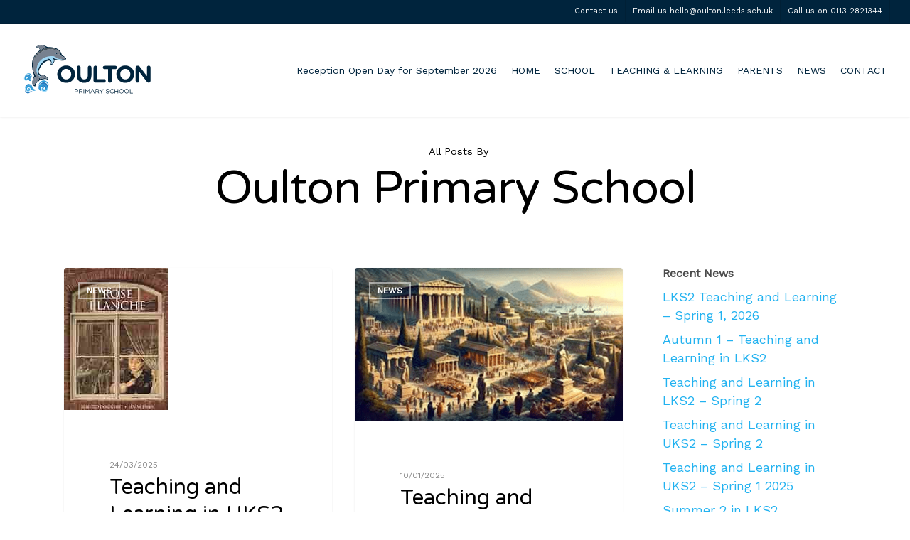

--- FILE ---
content_type: text/html; charset=UTF-8
request_url: https://www.oultonprimary.co.uk/author/oultonprimaryschool/
body_size: 13998
content:
<!DOCTYPE html>

<html dir="ltr" lang="en-US" class="no-js">
<head>
	
	<meta charset="UTF-8">
	
	<meta name="viewport" content="width=device-width, initial-scale=1, maximum-scale=1, user-scalable=0" /><link rel="shortcut icon" href="https://www.oultonprimary.co.uk/wp-content/uploads/2018/10/favicon.jpg" /><title>Oulton Primary School | Oulton Primary School</title><link rel="preload" as="style" href="https://fonts.googleapis.com/css?family=Open%20Sans%3A300%2C400%2C600%2C700%7CWork%20Sans%7CVarela%20Round%3A400&#038;subset=latin%2Clatin-ext&#038;display=swap" /><link rel="stylesheet" href="https://fonts.googleapis.com/css?family=Open%20Sans%3A300%2C400%2C600%2C700%7CWork%20Sans%7CVarela%20Round%3A400&#038;subset=latin%2Clatin-ext&#038;display=swap" media="print" onload="this.media='all'" /><noscript><link rel="stylesheet" href="https://fonts.googleapis.com/css?family=Open%20Sans%3A300%2C400%2C600%2C700%7CWork%20Sans%7CVarela%20Round%3A400&#038;subset=latin%2Clatin-ext&#038;display=swap" /></noscript>

		<!-- All in One SEO 4.9.3 - aioseo.com -->
	<meta name="robots" content="max-image-preview:large" />
	<link rel="canonical" href="https://www.oultonprimary.co.uk/author/oultonprimaryschool/" />
	<meta name="generator" content="All in One SEO (AIOSEO) 4.9.3" />
		<script type="application/ld+json" class="aioseo-schema">
			{"@context":"https:\/\/schema.org","@graph":[{"@type":"BreadcrumbList","@id":"https:\/\/www.oultonprimary.co.uk\/author\/oultonprimaryschool\/#breadcrumblist","itemListElement":[{"@type":"ListItem","@id":"https:\/\/www.oultonprimary.co.uk#listItem","position":1,"name":"Home","item":"https:\/\/www.oultonprimary.co.uk","nextItem":{"@type":"ListItem","@id":"https:\/\/www.oultonprimary.co.uk\/author\/oultonprimaryschool\/#listItem","name":"Oulton Primary School"}},{"@type":"ListItem","@id":"https:\/\/www.oultonprimary.co.uk\/author\/oultonprimaryschool\/#listItem","position":2,"name":"Oulton Primary School","previousItem":{"@type":"ListItem","@id":"https:\/\/www.oultonprimary.co.uk#listItem","name":"Home"}}]},{"@type":"Organization","@id":"https:\/\/www.oultonprimary.co.uk\/#organization","name":"Oulton Primary School","description":"Leeds","url":"https:\/\/www.oultonprimary.co.uk\/","telephone":"+441132821344","logo":{"@type":"ImageObject","url":"https:\/\/www.oultonprimary.co.uk\/wp-content\/uploads\/2018\/10\/Oulton-Website-Logo.svg","@id":"https:\/\/www.oultonprimary.co.uk\/author\/oultonprimaryschool\/#organizationLogo"},"image":{"@id":"https:\/\/www.oultonprimary.co.uk\/author\/oultonprimaryschool\/#organizationLogo"},"sameAs":["https:\/\/www.facebook.com\/OultonPS","https:\/\/twitter.com\/OultonSchool"]},{"@type":"Person","@id":"https:\/\/www.oultonprimary.co.uk\/author\/oultonprimaryschool\/#author","url":"https:\/\/www.oultonprimary.co.uk\/author\/oultonprimaryschool\/","name":"Oulton Primary School","image":{"@type":"ImageObject","@id":"https:\/\/www.oultonprimary.co.uk\/author\/oultonprimaryschool\/#authorImage","url":"https:\/\/secure.gravatar.com\/avatar\/ec9e331a6450438535627e1044a0511b63be522947e68c7eae00bb5bf4014665?s=96&d=mm&r=g","width":96,"height":96,"caption":"Oulton Primary School"},"mainEntityOfPage":{"@id":"https:\/\/www.oultonprimary.co.uk\/author\/oultonprimaryschool\/#profilepage"}},{"@type":"ProfilePage","@id":"https:\/\/www.oultonprimary.co.uk\/author\/oultonprimaryschool\/#profilepage","url":"https:\/\/www.oultonprimary.co.uk\/author\/oultonprimaryschool\/","name":"Oulton Primary School | Oulton Primary School","inLanguage":"en-US","isPartOf":{"@id":"https:\/\/www.oultonprimary.co.uk\/#website"},"breadcrumb":{"@id":"https:\/\/www.oultonprimary.co.uk\/author\/oultonprimaryschool\/#breadcrumblist"},"dateCreated":"2018-10-25T12:16:39+01:00","mainEntity":{"@id":"https:\/\/www.oultonprimary.co.uk\/author\/oultonprimaryschool\/#author"}},{"@type":"WebSite","@id":"https:\/\/www.oultonprimary.co.uk\/#website","url":"https:\/\/www.oultonprimary.co.uk\/","name":"Oulton Primary School","description":"Leeds","inLanguage":"en-US","publisher":{"@id":"https:\/\/www.oultonprimary.co.uk\/#organization"}}]}
		</script>
		<!-- All in One SEO -->

<link rel='dns-prefetch' href='//fonts.googleapis.com' />
<link href='https://fonts.gstatic.com' crossorigin rel='preconnect' />
<link rel="alternate" type="application/rss+xml" title="Oulton Primary School &raquo; Feed" href="https://www.oultonprimary.co.uk/feed/" />
<link rel="alternate" type="application/rss+xml" title="Oulton Primary School &raquo; Comments Feed" href="https://www.oultonprimary.co.uk/comments/feed/" />
<link rel="alternate" type="text/calendar" title="Oulton Primary School &raquo; iCal Feed" href="https://www.oultonprimary.co.uk/events/?ical=1" />
<link rel="alternate" type="application/rss+xml" title="Oulton Primary School &raquo; Posts by Oulton Primary School Feed" href="https://www.oultonprimary.co.uk/author/oultonprimaryschool/feed/" />
		<!-- This site uses the Google Analytics by MonsterInsights plugin v9.11.1 - Using Analytics tracking - https://www.monsterinsights.com/ -->
							<script src="//www.googletagmanager.com/gtag/js?id=G-T7H2HYFB28"  data-cfasync="false" data-wpfc-render="false" type="text/javascript" async></script>
			<script data-cfasync="false" data-wpfc-render="false" type="text/javascript">
				var mi_version = '9.11.1';
				var mi_track_user = true;
				var mi_no_track_reason = '';
								var MonsterInsightsDefaultLocations = {"page_location":"https:\/\/www.oultonprimary.co.uk\/author\/oultonprimaryschool\/"};
								if ( typeof MonsterInsightsPrivacyGuardFilter === 'function' ) {
					var MonsterInsightsLocations = (typeof MonsterInsightsExcludeQuery === 'object') ? MonsterInsightsPrivacyGuardFilter( MonsterInsightsExcludeQuery ) : MonsterInsightsPrivacyGuardFilter( MonsterInsightsDefaultLocations );
				} else {
					var MonsterInsightsLocations = (typeof MonsterInsightsExcludeQuery === 'object') ? MonsterInsightsExcludeQuery : MonsterInsightsDefaultLocations;
				}

								var disableStrs = [
										'ga-disable-G-T7H2HYFB28',
									];

				/* Function to detect opted out users */
				function __gtagTrackerIsOptedOut() {
					for (var index = 0; index < disableStrs.length; index++) {
						if (document.cookie.indexOf(disableStrs[index] + '=true') > -1) {
							return true;
						}
					}

					return false;
				}

				/* Disable tracking if the opt-out cookie exists. */
				if (__gtagTrackerIsOptedOut()) {
					for (var index = 0; index < disableStrs.length; index++) {
						window[disableStrs[index]] = true;
					}
				}

				/* Opt-out function */
				function __gtagTrackerOptout() {
					for (var index = 0; index < disableStrs.length; index++) {
						document.cookie = disableStrs[index] + '=true; expires=Thu, 31 Dec 2099 23:59:59 UTC; path=/';
						window[disableStrs[index]] = true;
					}
				}

				if ('undefined' === typeof gaOptout) {
					function gaOptout() {
						__gtagTrackerOptout();
					}
				}
								window.dataLayer = window.dataLayer || [];

				window.MonsterInsightsDualTracker = {
					helpers: {},
					trackers: {},
				};
				if (mi_track_user) {
					function __gtagDataLayer() {
						dataLayer.push(arguments);
					}

					function __gtagTracker(type, name, parameters) {
						if (!parameters) {
							parameters = {};
						}

						if (parameters.send_to) {
							__gtagDataLayer.apply(null, arguments);
							return;
						}

						if (type === 'event') {
														parameters.send_to = monsterinsights_frontend.v4_id;
							var hookName = name;
							if (typeof parameters['event_category'] !== 'undefined') {
								hookName = parameters['event_category'] + ':' + name;
							}

							if (typeof MonsterInsightsDualTracker.trackers[hookName] !== 'undefined') {
								MonsterInsightsDualTracker.trackers[hookName](parameters);
							} else {
								__gtagDataLayer('event', name, parameters);
							}
							
						} else {
							__gtagDataLayer.apply(null, arguments);
						}
					}

					__gtagTracker('js', new Date());
					__gtagTracker('set', {
						'developer_id.dZGIzZG': true,
											});
					if ( MonsterInsightsLocations.page_location ) {
						__gtagTracker('set', MonsterInsightsLocations);
					}
										__gtagTracker('config', 'G-T7H2HYFB28', {"forceSSL":"true","link_attribution":"true"} );
										window.gtag = __gtagTracker;										(function () {
						/* https://developers.google.com/analytics/devguides/collection/analyticsjs/ */
						/* ga and __gaTracker compatibility shim. */
						var noopfn = function () {
							return null;
						};
						var newtracker = function () {
							return new Tracker();
						};
						var Tracker = function () {
							return null;
						};
						var p = Tracker.prototype;
						p.get = noopfn;
						p.set = noopfn;
						p.send = function () {
							var args = Array.prototype.slice.call(arguments);
							args.unshift('send');
							__gaTracker.apply(null, args);
						};
						var __gaTracker = function () {
							var len = arguments.length;
							if (len === 0) {
								return;
							}
							var f = arguments[len - 1];
							if (typeof f !== 'object' || f === null || typeof f.hitCallback !== 'function') {
								if ('send' === arguments[0]) {
									var hitConverted, hitObject = false, action;
									if ('event' === arguments[1]) {
										if ('undefined' !== typeof arguments[3]) {
											hitObject = {
												'eventAction': arguments[3],
												'eventCategory': arguments[2],
												'eventLabel': arguments[4],
												'value': arguments[5] ? arguments[5] : 1,
											}
										}
									}
									if ('pageview' === arguments[1]) {
										if ('undefined' !== typeof arguments[2]) {
											hitObject = {
												'eventAction': 'page_view',
												'page_path': arguments[2],
											}
										}
									}
									if (typeof arguments[2] === 'object') {
										hitObject = arguments[2];
									}
									if (typeof arguments[5] === 'object') {
										Object.assign(hitObject, arguments[5]);
									}
									if ('undefined' !== typeof arguments[1].hitType) {
										hitObject = arguments[1];
										if ('pageview' === hitObject.hitType) {
											hitObject.eventAction = 'page_view';
										}
									}
									if (hitObject) {
										action = 'timing' === arguments[1].hitType ? 'timing_complete' : hitObject.eventAction;
										hitConverted = mapArgs(hitObject);
										__gtagTracker('event', action, hitConverted);
									}
								}
								return;
							}

							function mapArgs(args) {
								var arg, hit = {};
								var gaMap = {
									'eventCategory': 'event_category',
									'eventAction': 'event_action',
									'eventLabel': 'event_label',
									'eventValue': 'event_value',
									'nonInteraction': 'non_interaction',
									'timingCategory': 'event_category',
									'timingVar': 'name',
									'timingValue': 'value',
									'timingLabel': 'event_label',
									'page': 'page_path',
									'location': 'page_location',
									'title': 'page_title',
									'referrer' : 'page_referrer',
								};
								for (arg in args) {
																		if (!(!args.hasOwnProperty(arg) || !gaMap.hasOwnProperty(arg))) {
										hit[gaMap[arg]] = args[arg];
									} else {
										hit[arg] = args[arg];
									}
								}
								return hit;
							}

							try {
								f.hitCallback();
							} catch (ex) {
							}
						};
						__gaTracker.create = newtracker;
						__gaTracker.getByName = newtracker;
						__gaTracker.getAll = function () {
							return [];
						};
						__gaTracker.remove = noopfn;
						__gaTracker.loaded = true;
						window['__gaTracker'] = __gaTracker;
					})();
									} else {
										console.log("");
					(function () {
						function __gtagTracker() {
							return null;
						}

						window['__gtagTracker'] = __gtagTracker;
						window['gtag'] = __gtagTracker;
					})();
									}
			</script>
							<!-- / Google Analytics by MonsterInsights -->
		<style id='wp-img-auto-sizes-contain-inline-css' type='text/css'>
img:is([sizes=auto i],[sizes^="auto," i]){contain-intrinsic-size:3000px 1500px}
/*# sourceURL=wp-img-auto-sizes-contain-inline-css */
</style>
<style id='wp-emoji-styles-inline-css' type='text/css'>

	img.wp-smiley, img.emoji {
		display: inline !important;
		border: none !important;
		box-shadow: none !important;
		height: 1em !important;
		width: 1em !important;
		margin: 0 0.07em !important;
		vertical-align: -0.1em !important;
		background: none !important;
		padding: 0 !important;
	}
/*# sourceURL=wp-emoji-styles-inline-css */
</style>
<link rel='stylesheet' id='wp-block-library-css' href='https://www.oultonprimary.co.uk/wp-includes/css/dist/block-library/style.min.css?ver=6.9' type='text/css' media='all' />
<style id='global-styles-inline-css' type='text/css'>
:root{--wp--preset--aspect-ratio--square: 1;--wp--preset--aspect-ratio--4-3: 4/3;--wp--preset--aspect-ratio--3-4: 3/4;--wp--preset--aspect-ratio--3-2: 3/2;--wp--preset--aspect-ratio--2-3: 2/3;--wp--preset--aspect-ratio--16-9: 16/9;--wp--preset--aspect-ratio--9-16: 9/16;--wp--preset--color--black: #000000;--wp--preset--color--cyan-bluish-gray: #abb8c3;--wp--preset--color--white: #ffffff;--wp--preset--color--pale-pink: #f78da7;--wp--preset--color--vivid-red: #cf2e2e;--wp--preset--color--luminous-vivid-orange: #ff6900;--wp--preset--color--luminous-vivid-amber: #fcb900;--wp--preset--color--light-green-cyan: #7bdcb5;--wp--preset--color--vivid-green-cyan: #00d084;--wp--preset--color--pale-cyan-blue: #8ed1fc;--wp--preset--color--vivid-cyan-blue: #0693e3;--wp--preset--color--vivid-purple: #9b51e0;--wp--preset--gradient--vivid-cyan-blue-to-vivid-purple: linear-gradient(135deg,rgb(6,147,227) 0%,rgb(155,81,224) 100%);--wp--preset--gradient--light-green-cyan-to-vivid-green-cyan: linear-gradient(135deg,rgb(122,220,180) 0%,rgb(0,208,130) 100%);--wp--preset--gradient--luminous-vivid-amber-to-luminous-vivid-orange: linear-gradient(135deg,rgb(252,185,0) 0%,rgb(255,105,0) 100%);--wp--preset--gradient--luminous-vivid-orange-to-vivid-red: linear-gradient(135deg,rgb(255,105,0) 0%,rgb(207,46,46) 100%);--wp--preset--gradient--very-light-gray-to-cyan-bluish-gray: linear-gradient(135deg,rgb(238,238,238) 0%,rgb(169,184,195) 100%);--wp--preset--gradient--cool-to-warm-spectrum: linear-gradient(135deg,rgb(74,234,220) 0%,rgb(151,120,209) 20%,rgb(207,42,186) 40%,rgb(238,44,130) 60%,rgb(251,105,98) 80%,rgb(254,248,76) 100%);--wp--preset--gradient--blush-light-purple: linear-gradient(135deg,rgb(255,206,236) 0%,rgb(152,150,240) 100%);--wp--preset--gradient--blush-bordeaux: linear-gradient(135deg,rgb(254,205,165) 0%,rgb(254,45,45) 50%,rgb(107,0,62) 100%);--wp--preset--gradient--luminous-dusk: linear-gradient(135deg,rgb(255,203,112) 0%,rgb(199,81,192) 50%,rgb(65,88,208) 100%);--wp--preset--gradient--pale-ocean: linear-gradient(135deg,rgb(255,245,203) 0%,rgb(182,227,212) 50%,rgb(51,167,181) 100%);--wp--preset--gradient--electric-grass: linear-gradient(135deg,rgb(202,248,128) 0%,rgb(113,206,126) 100%);--wp--preset--gradient--midnight: linear-gradient(135deg,rgb(2,3,129) 0%,rgb(40,116,252) 100%);--wp--preset--font-size--small: 13px;--wp--preset--font-size--medium: 20px;--wp--preset--font-size--large: 36px;--wp--preset--font-size--x-large: 42px;--wp--preset--spacing--20: 0.44rem;--wp--preset--spacing--30: 0.67rem;--wp--preset--spacing--40: 1rem;--wp--preset--spacing--50: 1.5rem;--wp--preset--spacing--60: 2.25rem;--wp--preset--spacing--70: 3.38rem;--wp--preset--spacing--80: 5.06rem;--wp--preset--shadow--natural: 6px 6px 9px rgba(0, 0, 0, 0.2);--wp--preset--shadow--deep: 12px 12px 50px rgba(0, 0, 0, 0.4);--wp--preset--shadow--sharp: 6px 6px 0px rgba(0, 0, 0, 0.2);--wp--preset--shadow--outlined: 6px 6px 0px -3px rgb(255, 255, 255), 6px 6px rgb(0, 0, 0);--wp--preset--shadow--crisp: 6px 6px 0px rgb(0, 0, 0);}:where(.is-layout-flex){gap: 0.5em;}:where(.is-layout-grid){gap: 0.5em;}body .is-layout-flex{display: flex;}.is-layout-flex{flex-wrap: wrap;align-items: center;}.is-layout-flex > :is(*, div){margin: 0;}body .is-layout-grid{display: grid;}.is-layout-grid > :is(*, div){margin: 0;}:where(.wp-block-columns.is-layout-flex){gap: 2em;}:where(.wp-block-columns.is-layout-grid){gap: 2em;}:where(.wp-block-post-template.is-layout-flex){gap: 1.25em;}:where(.wp-block-post-template.is-layout-grid){gap: 1.25em;}.has-black-color{color: var(--wp--preset--color--black) !important;}.has-cyan-bluish-gray-color{color: var(--wp--preset--color--cyan-bluish-gray) !important;}.has-white-color{color: var(--wp--preset--color--white) !important;}.has-pale-pink-color{color: var(--wp--preset--color--pale-pink) !important;}.has-vivid-red-color{color: var(--wp--preset--color--vivid-red) !important;}.has-luminous-vivid-orange-color{color: var(--wp--preset--color--luminous-vivid-orange) !important;}.has-luminous-vivid-amber-color{color: var(--wp--preset--color--luminous-vivid-amber) !important;}.has-light-green-cyan-color{color: var(--wp--preset--color--light-green-cyan) !important;}.has-vivid-green-cyan-color{color: var(--wp--preset--color--vivid-green-cyan) !important;}.has-pale-cyan-blue-color{color: var(--wp--preset--color--pale-cyan-blue) !important;}.has-vivid-cyan-blue-color{color: var(--wp--preset--color--vivid-cyan-blue) !important;}.has-vivid-purple-color{color: var(--wp--preset--color--vivid-purple) !important;}.has-black-background-color{background-color: var(--wp--preset--color--black) !important;}.has-cyan-bluish-gray-background-color{background-color: var(--wp--preset--color--cyan-bluish-gray) !important;}.has-white-background-color{background-color: var(--wp--preset--color--white) !important;}.has-pale-pink-background-color{background-color: var(--wp--preset--color--pale-pink) !important;}.has-vivid-red-background-color{background-color: var(--wp--preset--color--vivid-red) !important;}.has-luminous-vivid-orange-background-color{background-color: var(--wp--preset--color--luminous-vivid-orange) !important;}.has-luminous-vivid-amber-background-color{background-color: var(--wp--preset--color--luminous-vivid-amber) !important;}.has-light-green-cyan-background-color{background-color: var(--wp--preset--color--light-green-cyan) !important;}.has-vivid-green-cyan-background-color{background-color: var(--wp--preset--color--vivid-green-cyan) !important;}.has-pale-cyan-blue-background-color{background-color: var(--wp--preset--color--pale-cyan-blue) !important;}.has-vivid-cyan-blue-background-color{background-color: var(--wp--preset--color--vivid-cyan-blue) !important;}.has-vivid-purple-background-color{background-color: var(--wp--preset--color--vivid-purple) !important;}.has-black-border-color{border-color: var(--wp--preset--color--black) !important;}.has-cyan-bluish-gray-border-color{border-color: var(--wp--preset--color--cyan-bluish-gray) !important;}.has-white-border-color{border-color: var(--wp--preset--color--white) !important;}.has-pale-pink-border-color{border-color: var(--wp--preset--color--pale-pink) !important;}.has-vivid-red-border-color{border-color: var(--wp--preset--color--vivid-red) !important;}.has-luminous-vivid-orange-border-color{border-color: var(--wp--preset--color--luminous-vivid-orange) !important;}.has-luminous-vivid-amber-border-color{border-color: var(--wp--preset--color--luminous-vivid-amber) !important;}.has-light-green-cyan-border-color{border-color: var(--wp--preset--color--light-green-cyan) !important;}.has-vivid-green-cyan-border-color{border-color: var(--wp--preset--color--vivid-green-cyan) !important;}.has-pale-cyan-blue-border-color{border-color: var(--wp--preset--color--pale-cyan-blue) !important;}.has-vivid-cyan-blue-border-color{border-color: var(--wp--preset--color--vivid-cyan-blue) !important;}.has-vivid-purple-border-color{border-color: var(--wp--preset--color--vivid-purple) !important;}.has-vivid-cyan-blue-to-vivid-purple-gradient-background{background: var(--wp--preset--gradient--vivid-cyan-blue-to-vivid-purple) !important;}.has-light-green-cyan-to-vivid-green-cyan-gradient-background{background: var(--wp--preset--gradient--light-green-cyan-to-vivid-green-cyan) !important;}.has-luminous-vivid-amber-to-luminous-vivid-orange-gradient-background{background: var(--wp--preset--gradient--luminous-vivid-amber-to-luminous-vivid-orange) !important;}.has-luminous-vivid-orange-to-vivid-red-gradient-background{background: var(--wp--preset--gradient--luminous-vivid-orange-to-vivid-red) !important;}.has-very-light-gray-to-cyan-bluish-gray-gradient-background{background: var(--wp--preset--gradient--very-light-gray-to-cyan-bluish-gray) !important;}.has-cool-to-warm-spectrum-gradient-background{background: var(--wp--preset--gradient--cool-to-warm-spectrum) !important;}.has-blush-light-purple-gradient-background{background: var(--wp--preset--gradient--blush-light-purple) !important;}.has-blush-bordeaux-gradient-background{background: var(--wp--preset--gradient--blush-bordeaux) !important;}.has-luminous-dusk-gradient-background{background: var(--wp--preset--gradient--luminous-dusk) !important;}.has-pale-ocean-gradient-background{background: var(--wp--preset--gradient--pale-ocean) !important;}.has-electric-grass-gradient-background{background: var(--wp--preset--gradient--electric-grass) !important;}.has-midnight-gradient-background{background: var(--wp--preset--gradient--midnight) !important;}.has-small-font-size{font-size: var(--wp--preset--font-size--small) !important;}.has-medium-font-size{font-size: var(--wp--preset--font-size--medium) !important;}.has-large-font-size{font-size: var(--wp--preset--font-size--large) !important;}.has-x-large-font-size{font-size: var(--wp--preset--font-size--x-large) !important;}
/*# sourceURL=global-styles-inline-css */
</style>

<style id='classic-theme-styles-inline-css' type='text/css'>
/*! This file is auto-generated */
.wp-block-button__link{color:#fff;background-color:#32373c;border-radius:9999px;box-shadow:none;text-decoration:none;padding:calc(.667em + 2px) calc(1.333em + 2px);font-size:1.125em}.wp-block-file__button{background:#32373c;color:#fff;text-decoration:none}
/*# sourceURL=/wp-includes/css/classic-themes.min.css */
</style>
<link rel='stylesheet' id='ctf_styles-css' href='https://www.oultonprimary.co.uk/wp-content/plugins/custom-twitter-feeds/css/ctf-styles.min.css?ver=2.3.1' type='text/css' media='all' />
<link rel='stylesheet' id='salient-social-css' href='https://www.oultonprimary.co.uk/wp-content/plugins/salient-social/css/style.css?ver=1.1' type='text/css' media='all' />
<style id='salient-social-inline-css' type='text/css'>

  .sharing-default-minimal .nectar-love.loved,
  body .nectar-social[data-color-override="override"].fixed > a:before, 
  body .nectar-social[data-color-override="override"].fixed .nectar-social-inner a,
  .sharing-default-minimal .nectar-social[data-color-override="override"] .nectar-social-inner a:hover {
    background-color: #22b2f0;
  }
  .nectar-social.hover .nectar-love.loved,
  .nectar-social.hover > .nectar-love-button a:hover,
  .nectar-social[data-color-override="override"].hover > div a:hover,
  #single-below-header .nectar-social[data-color-override="override"].hover > div a:hover,
  .nectar-social[data-color-override="override"].hover .share-btn:hover,
  .sharing-default-minimal .nectar-social[data-color-override="override"] .nectar-social-inner a {
    border-color: #22b2f0;
  }
  #single-below-header .nectar-social.hover .nectar-love.loved i,
  #single-below-header .nectar-social.hover[data-color-override="override"] a:hover,
  #single-below-header .nectar-social.hover[data-color-override="override"] a:hover i,
  #single-below-header .nectar-social.hover .nectar-love-button a:hover i,
  .nectar-love:hover i,
  .hover .nectar-love:hover .total_loves,
  .nectar-love.loved i,
  .nectar-social.hover .nectar-love.loved .total_loves,
  .nectar-social.hover .share-btn:hover, 
  .nectar-social[data-color-override="override"].hover .nectar-social-inner a:hover,
  .nectar-social[data-color-override="override"].hover > div:hover span,
  .sharing-default-minimal .nectar-social[data-color-override="override"] .nectar-social-inner a:not(:hover) i,
  .sharing-default-minimal .nectar-social[data-color-override="override"] .nectar-social-inner a:not(:hover) {
    color: #22b2f0;
  }
/*# sourceURL=salient-social-inline-css */
</style>
<link rel='stylesheet' id='wordpress-file-upload-style-css' href='https://www.oultonprimary.co.uk/wp-content/plugins/wordpress-file-upload-pro/css/wordpress_file_upload_style.css?ver=6.9' type='text/css' media='all' />
<link rel='stylesheet' id='wordpress-file-upload-style-safe-css' href='https://www.oultonprimary.co.uk/wp-content/plugins/wordpress-file-upload-pro/css/wordpress_file_upload_style_safe.css?ver=6.9' type='text/css' media='all' />
<link rel='stylesheet' id='wordpress-file-upload-adminbar-style-css' href='https://www.oultonprimary.co.uk/wp-content/plugins/wordpress-file-upload-pro/css/wordpress_file_upload_adminbarstyle.css?ver=6.9' type='text/css' media='all' />
<link rel='stylesheet' id='jquery-ui-css-css' href='https://www.oultonprimary.co.uk/wp-content/plugins/wordpress-file-upload-pro/vendor/jquery/jquery-ui.min.css?ver=6.9' type='text/css' media='all' />
<link rel='stylesheet' id='jquery-ui-timepicker-addon-css-css' href='https://www.oultonprimary.co.uk/wp-content/plugins/wordpress-file-upload-pro/vendor/jquery/jquery-ui-timepicker-addon.min.css?ver=6.9' type='text/css' media='all' />
<link rel='stylesheet' id='font-awesome-css' href='https://www.oultonprimary.co.uk/wp-content/themes/salient/css/font-awesome.min.css?ver=4.6.4' type='text/css' media='all' />
<link rel='stylesheet' id='parent-style-css' href='https://www.oultonprimary.co.uk/wp-content/themes/salient/style.css?ver=6.9' type='text/css' media='all' />
<link rel='stylesheet' id='salient-grid-system-css' href='https://www.oultonprimary.co.uk/wp-content/themes/salient/css/grid-system.css?ver=12.1.0' type='text/css' media='all' />
<link rel='stylesheet' id='main-styles-css' href='https://www.oultonprimary.co.uk/wp-content/themes/salient/css/style.css?ver=12.1.0' type='text/css' media='all' />
<style id='main-styles-inline-css' type='text/css'>
html:not(.page-trans-loaded) { background-color: #ffffff; }
/*# sourceURL=main-styles-inline-css */
</style>
<link rel='stylesheet' id='nectar-header-secondary-nav-css' href='https://www.oultonprimary.co.uk/wp-content/themes/salient/css/header/header-secondary-nav.css?ver=12.1.0' type='text/css' media='all' />
<link rel='stylesheet' id='fancyBox-css' href='https://www.oultonprimary.co.uk/wp-content/themes/salient/css/plugins/jquery.fancybox.css?ver=3.3.1' type='text/css' media='all' />

<link rel='stylesheet' id='responsive-css' href='https://www.oultonprimary.co.uk/wp-content/themes/salient/css/responsive.css?ver=12.1.0' type='text/css' media='all' />
<link rel='stylesheet' id='salient-child-style-css' href='https://www.oultonprimary.co.uk/wp-content/themes/salient-child/style.css?ver=12.1.0' type='text/css' media='all' />
<link rel='stylesheet' id='skin-ascend-css' href='https://www.oultonprimary.co.uk/wp-content/themes/salient/css/ascend.css?ver=12.1.0' type='text/css' media='all' />
<link rel='stylesheet' id='dynamic-css-css' href='https://www.oultonprimary.co.uk/wp-content/themes/salient/css/salient-dynamic-styles.css?ver=7407' type='text/css' media='all' />
<style id='dynamic-css-inline-css' type='text/css'>
#header-space{background-color:#ffffff}@media only screen and (min-width:1000px){body #ajax-content-wrap.no-scroll{min-height:calc(100vh - 164px);height:calc(100vh - 164px)!important;}}@media only screen and (min-width:1000px){#page-header-wrap.fullscreen-header,#page-header-wrap.fullscreen-header #page-header-bg,html:not(.nectar-box-roll-loaded) .nectar-box-roll > #page-header-bg.fullscreen-header,.nectar_fullscreen_zoom_recent_projects,#nectar_fullscreen_rows:not(.afterLoaded) > div{height:calc(100vh - 163px);}.wpb_row.vc_row-o-full-height.top-level,.wpb_row.vc_row-o-full-height.top-level > .col.span_12{min-height:calc(100vh - 163px);}html:not(.nectar-box-roll-loaded) .nectar-box-roll > #page-header-bg.fullscreen-header{top:164px;}.nectar-slider-wrap[data-fullscreen="true"]:not(.loaded),.nectar-slider-wrap[data-fullscreen="true"]:not(.loaded) .swiper-container{height:calc(100vh - 162px)!important;}.admin-bar .nectar-slider-wrap[data-fullscreen="true"]:not(.loaded),.admin-bar .nectar-slider-wrap[data-fullscreen="true"]:not(.loaded) .swiper-container{height:calc(100vh - 162px - 32px)!important;}}#nectar_fullscreen_rows{background-color:;}
.swiper-wrapper .slider-down-arrow i.icon-default-style[class^="icon-"] {
	height: 60px!important;
	width: 60px;
	font-size: 50px!important;
	color: #fff!important;
	line-height: 60px!important;
	animation: 3.4s ease-in-out infinite fadebottom;
	-webkit-animation: 3.4s ease-in-out infinite fadebottom;
}

body .meta-comment-count {
    display: none !important;
}

.nectar_single_testimonial[data-style="small_modern"] p span {
  font-size: 0px; line-height: 0px; margin-bottom: 0px;
}
/*# sourceURL=dynamic-css-inline-css */
</style>

<script type="text/javascript" src="https://www.oultonprimary.co.uk/wp-content/plugins/google-analytics-for-wordpress/assets/js/frontend-gtag.min.js?ver=9.11.1" id="monsterinsights-frontend-script-js" async="async" data-wp-strategy="async"></script>
<script data-cfasync="false" data-wpfc-render="false" type="text/javascript" id='monsterinsights-frontend-script-js-extra'>/* <![CDATA[ */
var monsterinsights_frontend = {"js_events_tracking":"true","download_extensions":"doc,pdf,ppt,zip,xls,docx,pptx,xlsx","inbound_paths":"[{\"path\":\"\\\/go\\\/\",\"label\":\"affiliate\"},{\"path\":\"\\\/recommend\\\/\",\"label\":\"affiliate\"}]","home_url":"https:\/\/www.oultonprimary.co.uk","hash_tracking":"false","v4_id":"G-T7H2HYFB28"};/* ]]> */
</script>
<script type="text/javascript" id="wordpress_file_upload_script-js-extra">
/* <![CDATA[ */
var WFUPluginParams = {"WFU_PROACTIVE":"1"};
//# sourceURL=wordpress_file_upload_script-js-extra
/* ]]> */
</script>
<script type="text/javascript" src="https://www.oultonprimary.co.uk/wp-content/plugins/wordpress-file-upload-pro/js/wordpress_file_upload_functions.js?ver=6.9" id="wordpress_file_upload_script-js"></script>
<script type="text/javascript" src="https://www.oultonprimary.co.uk/wp-includes/js/jquery/jquery.min.js?ver=3.7.1" id="jquery-core-js"></script>
<script type="text/javascript" src="https://www.oultonprimary.co.uk/wp-includes/js/jquery/jquery-migrate.min.js?ver=3.4.1" id="jquery-migrate-js"></script>
<script type="text/javascript" src="https://www.oultonprimary.co.uk/wp-includes/js/jquery/ui/core.min.js?ver=1.13.3" id="jquery-ui-core-js"></script>
<script type="text/javascript" src="https://www.oultonprimary.co.uk/wp-includes/js/jquery/ui/datepicker.min.js?ver=1.13.3" id="jquery-ui-datepicker-js"></script>
<script type="text/javascript" id="jquery-ui-datepicker-js-after">
/* <![CDATA[ */
jQuery(function(jQuery){jQuery.datepicker.setDefaults({"closeText":"Close","currentText":"Today","monthNames":["January","February","March","April","May","June","July","August","September","October","November","December"],"monthNamesShort":["Jan","Feb","Mar","Apr","May","Jun","Jul","Aug","Sep","Oct","Nov","Dec"],"nextText":"Next","prevText":"Previous","dayNames":["Sunday","Monday","Tuesday","Wednesday","Thursday","Friday","Saturday"],"dayNamesShort":["Sun","Mon","Tue","Wed","Thu","Fri","Sat"],"dayNamesMin":["S","M","T","W","T","F","S"],"dateFormat":"dd/mm/yy","firstDay":1,"isRTL":false});});
//# sourceURL=jquery-ui-datepicker-js-after
/* ]]> */
</script>
<script type="text/javascript" src="https://www.oultonprimary.co.uk/wp-content/plugins/wordpress-file-upload-pro/vendor/jquery/jquery-ui-timepicker-addon.min.js?ver=6.9" id="jquery-ui-timepicker-addon-js-js"></script>
<link rel="https://api.w.org/" href="https://www.oultonprimary.co.uk/wp-json/" /><link rel="alternate" title="JSON" type="application/json" href="https://www.oultonprimary.co.uk/wp-json/wp/v2/users/6" /><link rel="EditURI" type="application/rsd+xml" title="RSD" href="https://www.oultonprimary.co.uk/xmlrpc.php?rsd" />
<meta name="generator" content="WordPress 6.9" />
<meta name="tec-api-version" content="v1"><meta name="tec-api-origin" content="https://www.oultonprimary.co.uk"><link rel="alternate" href="https://www.oultonprimary.co.uk/wp-json/tribe/events/v1/" /><script type="text/javascript"> var root = document.getElementsByTagName( "html" )[0]; root.setAttribute( "class", "js" ); </script><meta name="generator" content="Powered by WPBakery Page Builder - drag and drop page builder for WordPress."/>
<noscript><style> .wpb_animate_when_almost_visible { opacity: 1; }</style></noscript>	
</head>


<body data-rsssl=1 class="author author-oultonprimaryschool author-6 wp-theme-salient wp-child-theme-salient-child tribe-no-js page-template-salient-child-theme ascend wpb-js-composer js-comp-ver-6.2.0 vc_responsive" data-footer-reveal="false" data-footer-reveal-shadow="none" data-header-format="default" data-body-border="off" data-boxed-style="" data-header-breakpoint="1110" data-dropdown-style="minimal" data-cae="easeOutCubic" data-cad="750" data-megamenu-width="contained" data-aie="none" data-ls="fancybox" data-apte="standard" data-hhun="0" data-fancy-form-rcs="default" data-form-style="minimal" data-form-submit="regular" data-is="minimal" data-button-style="default" data-user-account-button="false" data-flex-cols="true" data-col-gap="default" data-header-inherit-rc="false" data-header-search="false" data-animated-anchors="true" data-ajax-transitions="true" data-full-width-header="true" data-slide-out-widget-area="true" data-slide-out-widget-area-style="slide-out-from-right" data-user-set-ocm="off" data-loading-animation="none" data-bg-header="false" data-responsive="1" data-ext-responsive="true" data-header-resize="1" data-header-color="custom" data-cart="false" data-remove-m-parallax="" data-remove-m-video-bgs="" data-m-animate="0" data-force-header-trans-color="light" data-smooth-scrolling="0" data-permanent-transparent="false" >
	
	<script type="text/javascript"> if(navigator.userAgent.match(/(Android|iPod|iPhone|iPad|BlackBerry|IEMobile|Opera Mini)/)) { document.body.className += " using-mobile-browser "; } </script><div id="ajax-loading-screen" data-disable-mobile="1" data-disable-fade-on-click="0" data-effect="standard" data-method="standard"><div class="loading-icon none"><div class="material-icon">
									 <div class="spinner">
										 <div class="right-side"><div class="bar"></div></div>
										 <div class="left-side"><div class="bar"></div></div>
									 </div>
									 <div class="spinner color-2">
										 <div class="right-side"><div class="bar"></div></div>
										 <div class="left-side"><div class="bar"></div></div>
									 </div>
								 </div></div></div>	
	<div id="header-space"  data-header-mobile-fixed='1'></div> 
	
		
	<div id="header-outer" data-has-menu="true" data-has-buttons="no" data-header-button_style="default" data-using-pr-menu="false" data-mobile-fixed="1" data-ptnm="false" data-lhe="animated_underline" data-user-set-bg="#ffffff" data-format="default" data-permanent-transparent="false" data-megamenu-rt="0" data-remove-fixed="0" data-header-resize="1" data-cart="false" data-transparency-option="" data-box-shadow="small" data-shrink-num="6" data-using-secondary="1" data-using-logo="1" data-logo-height="80" data-m-logo-height="65" data-padding="25" data-full-width="true" data-condense="false" >
		
			
	<div id="header-secondary-outer" class="default" data-mobile="default" data-remove-fixed="0" data-lhe="animated_underline" data-secondary-text="false" data-full-width="true" data-mobile-fixed="1" data-permanent-transparent="false" >
		<div class="container">
			<nav>
									<ul class="sf-menu">
						<li id="menu-item-17" class="menu-item menu-item-type-custom menu-item-object-custom menu-item-17"><a href="/contact">Contact us</a></li>
<li id="menu-item-18" class="menu-item menu-item-type-custom menu-item-object-custom menu-item-18"><a href="mailto:hello@oulton.leeds.sch.uk">Email us hello@oulton.leeds.sch.uk</a></li>
<li id="menu-item-19" class="menu-item menu-item-type-custom menu-item-object-custom menu-item-19"><a href="#">Call us on 0113 2821344</a></li>
					</ul>
									
			</nav>
		</div>
	</div>
	

<header id="top">
	<div class="container">
		<div class="row">
			<div class="col span_3">
				<a id="logo" href="https://www.oultonprimary.co.uk" data-supplied-ml-starting-dark="false" data-supplied-ml-starting="false" data-supplied-ml="false" >
					<img class="stnd default-logo dark-version" alt="Oulton Primary School" src="https://www.oultonprimary.co.uk/wp-content/uploads/2018/10/Oulton-Website-Logo.svg" srcset="https://www.oultonprimary.co.uk/wp-content/uploads/2018/10/Oulton-Website-Logo.svg 1x, https://www.oultonprimary.co.uk/wp-content/uploads/2018/10/Oulton-Website-Logo.svg 2x" /> 
				</a>
				
							</div><!--/span_3-->
			
			<div class="col span_9 col_last">
									<div class="slide-out-widget-area-toggle mobile-icon slide-out-from-right" data-custom-color="false" data-icon-animation="simple-transform">
						<div> <a href="#sidewidgetarea" aria-label="Navigation Menu" aria-expanded="false" class="closed">
							<span aria-hidden="true"> <i class="lines-button x2"> <i class="lines"></i> </i> </span>
						</a></div> 
					</div>
								
									
					<nav>
						
						<ul class="sf-menu">	
							<li id="menu-item-6122" class="menu-item menu-item-type-post_type menu-item-object-page menu-item-6122"><a href="https://www.oultonprimary.co.uk/open-day/">Reception Open Day for September 2026</a></li>
<li id="menu-item-15" class="menu-item menu-item-type-post_type menu-item-object-page menu-item-home menu-item-15"><a href="https://www.oultonprimary.co.uk/">HOME</a></li>
<li id="menu-item-21" class="menu-item menu-item-type-custom menu-item-object-custom menu-item-has-children menu-item-21"><a href="#">SCHOOL</a>
<ul class="sub-menu">
	<li id="menu-item-136" class="menu-item menu-item-type-post_type menu-item-object-page menu-item-136"><a href="https://www.oultonprimary.co.uk/headteachers-welcome/">HEADTEACHER&#8217;S WELCOME</a></li>
	<li id="menu-item-275" class="menu-item menu-item-type-post_type menu-item-object-page menu-item-275"><a href="https://www.oultonprimary.co.uk/about-us/">ABOUT US</a></li>
	<li id="menu-item-918" class="menu-item menu-item-type-post_type menu-item-object-page menu-item-918"><a href="https://www.oultonprimary.co.uk/attendance/">ATTENDANCE</a></li>
	<li id="menu-item-806" class="menu-item menu-item-type-post_type menu-item-object-page menu-item-806"><a href="https://www.oultonprimary.co.uk/british-values/">BRITISH VALUES</a></li>
	<li id="menu-item-4244" class="menu-item menu-item-type-post_type menu-item-object-page menu-item-4244"><a href="https://www.oultonprimary.co.uk/finance/">FINANCIAL INFORMATION</a></li>
	<li id="menu-item-246" class="menu-item menu-item-type-post_type menu-item-object-page menu-item-246"><a href="https://www.oultonprimary.co.uk/governors/">GOVERNORS</a></li>
	<li id="menu-item-5047" class="menu-item menu-item-type-custom menu-item-object-custom menu-item-5047"><a href="https://www.oultonprimary.co.uk/wp-content/uploads/2022/11/10241149-Oulton-Primary-School-107842-final.pdf">OFSTED REPORT</a></li>
	<li id="menu-item-1483" class="menu-item menu-item-type-post_type menu-item-object-page menu-item-1483"><a href="https://www.oultonprimary.co.uk/privacy-policy/">PRIVACY POLICY</a></li>
	<li id="menu-item-615" class="menu-item menu-item-type-post_type menu-item-object-page menu-item-615"><a href="https://www.oultonprimary.co.uk/pupil-premium/">PUPIL PREMIUM/CATCH UP PREMIUM</a></li>
	<li id="menu-item-805" class="menu-item menu-item-type-post_type menu-item-object-page menu-item-805"><a href="https://www.oultonprimary.co.uk/results/">RESULTS</a></li>
	<li id="menu-item-1162" class="menu-item menu-item-type-post_type menu-item-object-page menu-item-1162"><a href="https://www.oultonprimary.co.uk/school-policies/">SCHOOL POLICIES</a></li>
	<li id="menu-item-523" class="menu-item menu-item-type-post_type menu-item-object-page menu-item-523"><a href="https://www.oultonprimary.co.uk/send/">SEND</a></li>
	<li id="menu-item-540" class="menu-item menu-item-type-post_type menu-item-object-page menu-item-540"><a href="https://www.oultonprimary.co.uk/sports-premium/">SPORTS PREMIUM</a></li>
	<li id="menu-item-857" class="menu-item menu-item-type-post_type menu-item-object-page menu-item-857"><a href="https://www.oultonprimary.co.uk/staff/">STAFF</a></li>
	<li id="menu-item-1272" class="menu-item menu-item-type-post_type menu-item-object-page menu-item-1272"><a href="https://www.oultonprimary.co.uk/vision-and-aims/">VISION AND AIMS</a></li>
</ul>
</li>
<li id="menu-item-22" class="menu-item menu-item-type-custom menu-item-object-custom menu-item-has-children menu-item-22"><a href="#">TEACHING &#038; LEARNING</a>
<ul class="sub-menu">
	<li id="menu-item-630" class="menu-item menu-item-type-post_type menu-item-object-page menu-item-630"><a href="https://www.oultonprimary.co.uk/curriculum/">CURRICULUM</a></li>
	<li id="menu-item-856" class="menu-item menu-item-type-post_type menu-item-object-page menu-item-856"><a href="https://www.oultonprimary.co.uk/eyfs/">NURSERY AND RECEPTION</a></li>
	<li id="menu-item-3621" class="menu-item menu-item-type-post_type menu-item-object-page menu-item-3621"><a href="https://www.oultonprimary.co.uk/reading/">READING</a></li>
	<li id="menu-item-987" class="menu-item menu-item-type-post_type menu-item-object-page menu-item-987"><a href="https://www.oultonprimary.co.uk/school-council/">SCHOOL COUNCIL</a></li>
	<li id="menu-item-6356" class="menu-item menu-item-type-post_type menu-item-object-page menu-item-6356"><a href="https://www.oultonprimary.co.uk/years-1-and-2/">YEARS 1 AND 2</a></li>
	<li id="menu-item-6355" class="menu-item menu-item-type-post_type menu-item-object-page menu-item-6355"><a href="https://www.oultonprimary.co.uk/years-3-and-4/">YEARS 3 AND 4</a></li>
	<li id="menu-item-6354" class="menu-item menu-item-type-post_type menu-item-object-page menu-item-6354"><a href="https://www.oultonprimary.co.uk/years-5-and-6/">YEARS 5 AND 6</a></li>
</ul>
</li>
<li id="menu-item-24" class="menu-item menu-item-type-custom menu-item-object-custom menu-item-has-children menu-item-24"><a href="#">PARENTS</a>
<ul class="sub-menu">
	<li id="menu-item-70" class="menu-item menu-item-type-post_type menu-item-object-page menu-item-70"><a href="https://www.oultonprimary.co.uk/admissions/">ADMISSIONS</a></li>
	<li id="menu-item-6357" class="menu-item menu-item-type-post_type menu-item-object-page menu-item-6357"><a href="https://www.oultonprimary.co.uk/work-for-us/">BREAKFAST AND TEATIME CLUB</a></li>
	<li id="menu-item-470" class="menu-item menu-item-type-post_type menu-item-object-page menu-item-470"><a href="https://www.oultonprimary.co.uk/e-safety/">E-SAFETY</a></li>
	<li id="menu-item-1053" class="menu-item menu-item-type-post_type menu-item-object-page menu-item-1053"><a href="https://www.oultonprimary.co.uk/holidays-in-term-time/">HOLIDAYS IN TERM TIME</a></li>
	<li id="menu-item-80" class="menu-item menu-item-type-post_type menu-item-object-page menu-item-80"><a href="https://www.oultonprimary.co.uk/lunch-menu/">LUNCH MENU</a></li>
	<li id="menu-item-1023" class="menu-item menu-item-type-post_type menu-item-object-page menu-item-1023"><a href="https://www.oultonprimary.co.uk/parent-information/">PARENT INFORMATION</a></li>
	<li id="menu-item-433" class="menu-item menu-item-type-post_type menu-item-object-page menu-item-433"><a href="https://www.oultonprimary.co.uk/pops/">POPS</a></li>
	<li id="menu-item-599" class="menu-item menu-item-type-post_type menu-item-object-page menu-item-599"><a href="https://www.oultonprimary.co.uk/term-dates/">TERM DATES</a></li>
	<li id="menu-item-245" class="menu-item menu-item-type-post_type menu-item-object-page menu-item-245"><a href="https://www.oultonprimary.co.uk/uniform/">UNIFORM</a></li>
</ul>
</li>
<li id="menu-item-605" class="menu-item menu-item-type-post_type menu-item-object-page current_page_parent menu-item-has-children menu-item-605"><a href="https://www.oultonprimary.co.uk/news/">NEWS</a>
<ul class="sub-menu">
	<li id="menu-item-1319" class="menu-item menu-item-type-post_type menu-item-object-page current_page_parent menu-item-1319"><a href="https://www.oultonprimary.co.uk/news/">LATEST NEWS</a></li>
	<li id="menu-item-1317" class="menu-item menu-item-type-post_type menu-item-object-page menu-item-1317"><a href="https://www.oultonprimary.co.uk/letters/">LETTERS</a></li>
</ul>
</li>
<li id="menu-item-606" class="menu-item menu-item-type-post_type menu-item-object-page menu-item-606"><a href="https://www.oultonprimary.co.uk/contact/">CONTACT</a></li>
						</ul>
						

													<ul class="buttons sf-menu" data-user-set-ocm="off">
								
																
							</ul>
												
					</nav>
					
										
				</div><!--/span_9-->
				
								
			</div><!--/row-->
					</div><!--/container-->
	</header>
		
	</div>
	
	
<div id="search-outer" class="nectar">
	<div id="search">
		<div class="container">
			 <div id="search-box">
				 <div class="inner-wrap">
					 <div class="col span_12">
						  <form role="search" action="https://www.oultonprimary.co.uk/" method="GET">
															<input type="text" name="s"  value="Start Typing..." data-placeholder="Start Typing..." />
															
						<span><i>Press enter to begin your search</i></span>						</form>
					</div><!--/span_12-->
				</div><!--/inner-wrap-->
			 </div><!--/search-box-->
			 <div id="close"><a href="#">
				<span class="icon-salient-x" aria-hidden="true"></span>				 </a></div>
		 </div><!--/container-->
	</div><!--/search-->
</div><!--/search-outer-->
	
	<div id="ajax-content-wrap">
		
		
		<div class="row page-header-no-bg" data-alignment="center">
			<div class="container">	
				<div class="col span_12 section-title">
					<span class="subheader">All Posts By</span>
					<h1>Oulton Primary School</h1>
									</div>
			</div>
		</div> 

	
<div class="container-wrap">
		
	<div class="container main-content">
		
		<div class="row">
			
			<div class="post-area col  span_9 masonry classic_enhanced  infinite_scroll" data-ams="8px" data-remove-post-date="0" data-remove-post-author="0" data-remove-post-comment-number="0" data-remove-post-nectar-love="0"> <div class="posts-container"  data-load-animation="fade_in_from_bottom">
<article id="post-5995" class="regular masonry-blog-item post-5995 post type-post status-publish format-standard has-post-thumbnail category-news tag-uks2">  
    
  <div class="inner-wrap animated">
    
    <div class="post-content">
      
      <a href="https://www.oultonprimary.co.uk/teaching-and-learning-in-uks2-spring-2-3/" class="img-link"><span class="post-featured-img"><img width="146" height="200" src="https://www.oultonprimary.co.uk/wp-content/uploads/2025/03/51XkgP5x-nL._AC_SY200_QL15_.jpg" class="attachment-portfolio-thumb size-portfolio-thumb skip-lazy wp-post-image" alt="" title="" sizes="(min-width: 1600px) 20vw, (min-width: 1300px) 25vw, (min-width: 1000px) 33.3vw, (min-width: 690px) 50vw, 100vw" decoding="async" /></span></a>      
      <div class="content-inner">
        
        <a class="entire-meta-link" href="https://www.oultonprimary.co.uk/teaching-and-learning-in-uks2-spring-2-3/"></a>
        
        <span class="meta-category"><a class="news" href="https://www.oultonprimary.co.uk/category/news/">News</a></span>        
        <div class="article-content-wrap">
          
          <div class="post-header">
            <span>24/03/2025</span>            <h3 class="title"><a href="https://www.oultonprimary.co.uk/teaching-and-learning-in-uks2-spring-2-3/"> Teaching and Learning in UKS2 &#8211;  Spring 2</a></h3>
          </div>
          
          <div class="excerpt">Teaching and Learning in UKS2 – Spring 2&nbsp; By Year UKS2       24/2/2025        Rose Blanche&hellip;</div>
        </div><!--article-content-wrap-->
        
      </div><!--/content-inner-->
      
      
<div class="post-meta ">
  
  <span class="meta-author"> <a href="https://www.oultonprimary.co.uk/author/oultonprimaryschool/"> <i class="icon-default-style icon-salient-m-user"></i> Oulton Primary School</a> </span> 
  
    
  <div class="nectar-love-wrap">
    <a href="#" class="nectar-love" id="nectar-love-5995" title="Love this"> <i class="icon-salient-heart-2"></i><span class="love-text">Love</span><span class="total_loves"><span class="nectar-love-count">0</span></span></a>  </div>
    
</div><!--/post-meta-->        
    </div><!--/post-content-->
      
  </div><!--/inner-wrap-->
    
  </article>
<article id="post-5843" class="regular masonry-blog-item post-5843 post type-post status-publish format-standard has-post-thumbnail category-news">  
    
  <div class="inner-wrap animated">
    
    <div class="post-content">
      
      <a href="https://www.oultonprimary.co.uk/teaching-and-learning-in-uks2-spring-1-2025/" class="img-link"><span class="post-featured-img"><img width="464" height="264" src="https://www.oultonprimary.co.uk/wp-content/uploads/2025/01/image-2.png" class="attachment-portfolio-thumb size-portfolio-thumb skip-lazy wp-post-image" alt="" title="" sizes="(min-width: 1600px) 20vw, (min-width: 1300px) 25vw, (min-width: 1000px) 33.3vw, (min-width: 690px) 50vw, 100vw" decoding="async" fetchpriority="high" srcset="https://www.oultonprimary.co.uk/wp-content/uploads/2025/01/image-2.png 464w, https://www.oultonprimary.co.uk/wp-content/uploads/2025/01/image-2-300x171.png 300w" /></span></a>      
      <div class="content-inner">
        
        <a class="entire-meta-link" href="https://www.oultonprimary.co.uk/teaching-and-learning-in-uks2-spring-1-2025/"></a>
        
        <span class="meta-category"><a class="news" href="https://www.oultonprimary.co.uk/category/news/">News</a></span>        
        <div class="article-content-wrap">
          
          <div class="post-header">
            <span>10/01/2025</span>            <h3 class="title"><a href="https://www.oultonprimary.co.uk/teaching-and-learning-in-uks2-spring-1-2025/"> Teaching and Learning in UKS2 &#8211; Spring 1 2025</a></h3>
          </div>
          
          <div class="excerpt">English Both Year 5 and 6 have been working hard in their English lessons to&hellip;</div>
        </div><!--article-content-wrap-->
        
      </div><!--/content-inner-->
      
      
<div class="post-meta ">
  
  <span class="meta-author"> <a href="https://www.oultonprimary.co.uk/author/oultonprimaryschool/"> <i class="icon-default-style icon-salient-m-user"></i> Oulton Primary School</a> </span> 
  
    
  <div class="nectar-love-wrap">
    <a href="#" class="nectar-love" id="nectar-love-5843" title="Love this"> <i class="icon-salient-heart-2"></i><span class="love-text">Love</span><span class="total_loves"><span class="nectar-love-count">0</span></span></a>  </div>
    
</div><!--/post-meta-->        
    </div><!--/post-content-->
      
  </div><!--/inner-wrap-->
    
  </article>
<article id="post-5633" class="regular masonry-blog-item post-5633 post type-post status-publish format-standard has-post-thumbnail category-news tag-uks2 tag-year-5 tag-year-6">  
    
  <div class="inner-wrap animated">
    
    <div class="post-content">
      
      <a href="https://www.oultonprimary.co.uk/teaching-and-learning-in-uks2-summer-2-2/" class="img-link"><span class="post-featured-img"><img width="139" height="214" src="https://www.oultonprimary.co.uk/wp-content/uploads/2024/06/image.png" class="attachment-portfolio-thumb size-portfolio-thumb skip-lazy wp-post-image" alt="" title="" sizes="(min-width: 1600px) 20vw, (min-width: 1300px) 25vw, (min-width: 1000px) 33.3vw, (min-width: 690px) 50vw, 100vw" decoding="async" /></span></a>      
      <div class="content-inner">
        
        <a class="entire-meta-link" href="https://www.oultonprimary.co.uk/teaching-and-learning-in-uks2-summer-2-2/"></a>
        
        <span class="meta-category"><a class="news" href="https://www.oultonprimary.co.uk/category/news/">News</a></span>        
        <div class="article-content-wrap">
          
          <div class="post-header">
            <span>03/06/2024</span>            <h3 class="title"><a href="https://www.oultonprimary.co.uk/teaching-and-learning-in-uks2-summer-2-2/"> Teaching and Learning in UKS2 &#8211; Summer 2</a></h3>
          </div>
          
          <div class="excerpt">We are starting our new class book: ‘Secrets of a Sun King’ by Emma Carroll...&hellip;</div>
        </div><!--article-content-wrap-->
        
      </div><!--/content-inner-->
      
      
<div class="post-meta ">
  
  <span class="meta-author"> <a href="https://www.oultonprimary.co.uk/author/oultonprimaryschool/"> <i class="icon-default-style icon-salient-m-user"></i> Oulton Primary School</a> </span> 
  
    
  <div class="nectar-love-wrap">
    <a href="#" class="nectar-love" id="nectar-love-5633" title="Love this"> <i class="icon-salient-heart-2"></i><span class="love-text">Love</span><span class="total_loves"><span class="nectar-love-count">0</span></span></a>  </div>
    
</div><!--/post-meta-->        
    </div><!--/post-content-->
      
  </div><!--/inner-wrap-->
    
  </article>
<article id="post-5431" class="regular masonry-blog-item post-5431 post type-post status-publish format-standard has-post-thumbnail category-news tag-uks2 tag-year-5 tag-year-6">  
    
  <div class="inner-wrap animated">
    
    <div class="post-content">
      
      <a href="https://www.oultonprimary.co.uk/teaching-and-learning-in-uks2-summer-1-2/" class="img-link"><span class="post-featured-img"><img width="423" height="291" src="https://www.oultonprimary.co.uk/wp-content/uploads/2024/04/image-3.png" class="attachment-portfolio-thumb size-portfolio-thumb skip-lazy wp-post-image" alt="" title="" sizes="auto, (min-width: 1600px) 20vw, (min-width: 1300px) 25vw, (min-width: 1000px) 33.3vw, (min-width: 690px) 50vw, 100vw" decoding="async" loading="lazy" srcset="https://www.oultonprimary.co.uk/wp-content/uploads/2024/04/image-3.png 423w, https://www.oultonprimary.co.uk/wp-content/uploads/2024/04/image-3-300x206.png 300w" /></span></a>      
      <div class="content-inner">
        
        <a class="entire-meta-link" href="https://www.oultonprimary.co.uk/teaching-and-learning-in-uks2-summer-1-2/"></a>
        
        <span class="meta-category"><a class="news" href="https://www.oultonprimary.co.uk/category/news/">News</a></span>        
        <div class="article-content-wrap">
          
          <div class="post-header">
            <span>17/04/2024</span>            <h3 class="title"><a href="https://www.oultonprimary.co.uk/teaching-and-learning-in-uks2-summer-1-2/"> Teaching and Learning in UKS2 &#8211; Summer 1</a></h3>
          </div>
          
          <div class="excerpt">This half term, we will be starting a new class text. ‘Secrets of a Sun&hellip;</div>
        </div><!--article-content-wrap-->
        
      </div><!--/content-inner-->
      
      
<div class="post-meta ">
  
  <span class="meta-author"> <a href="https://www.oultonprimary.co.uk/author/oultonprimaryschool/"> <i class="icon-default-style icon-salient-m-user"></i> Oulton Primary School</a> </span> 
  
    
  <div class="nectar-love-wrap">
    <a href="#" class="nectar-love" id="nectar-love-5431" title="Love this"> <i class="icon-salient-heart-2"></i><span class="love-text">Love</span><span class="total_loves"><span class="nectar-love-count">0</span></span></a>  </div>
    
</div><!--/post-meta-->        
    </div><!--/post-content-->
      
  </div><!--/inner-wrap-->
    
  </article>
<article id="post-5383" class="regular masonry-blog-item post-5383 post type-post status-publish format-standard has-post-thumbnail category-news tag-ks1 tag-year-1 tag-year-2">  
    
  <div class="inner-wrap animated">
    
    <div class="post-content">
      
      <a href="https://www.oultonprimary.co.uk/where-in-the-world/" class="img-link"><span class="post-featured-img"><img width="600" height="403" src="https://www.oultonprimary.co.uk/wp-content/uploads/2024/03/image-600x403.png" class="attachment-portfolio-thumb size-portfolio-thumb skip-lazy wp-post-image" alt="" title="" sizes="auto, (min-width: 1600px) 20vw, (min-width: 1300px) 25vw, (min-width: 1000px) 33.3vw, (min-width: 690px) 50vw, 100vw" decoding="async" loading="lazy" srcset="https://www.oultonprimary.co.uk/wp-content/uploads/2024/03/image-600x403.png 600w, https://www.oultonprimary.co.uk/wp-content/uploads/2024/03/image-900x604.png 900w, https://www.oultonprimary.co.uk/wp-content/uploads/2024/03/image-400x269.png 400w" /></span></a>      
      <div class="content-inner">
        
        <a class="entire-meta-link" href="https://www.oultonprimary.co.uk/where-in-the-world/"></a>
        
        <span class="meta-category"><a class="news" href="https://www.oultonprimary.co.uk/category/news/">News</a></span>        
        <div class="article-content-wrap">
          
          <div class="post-header">
            <span>12/03/2024</span>            <h3 class="title"><a href="https://www.oultonprimary.co.uk/where-in-the-world/"> Learning in KS1 &#8211; Spring 2</a></h3>
          </div>
          
          <div class="excerpt">Where in the World? This half term, each class in KS1 will be learning about&hellip;</div>
        </div><!--article-content-wrap-->
        
      </div><!--/content-inner-->
      
      
<div class="post-meta ">
  
  <span class="meta-author"> <a href="https://www.oultonprimary.co.uk/author/oultonprimaryschool/"> <i class="icon-default-style icon-salient-m-user"></i> Oulton Primary School</a> </span> 
  
    
  <div class="nectar-love-wrap">
    <a href="#" class="nectar-love" id="nectar-love-5383" title="Love this"> <i class="icon-salient-heart-2"></i><span class="love-text">Love</span><span class="total_loves"><span class="nectar-love-count">0</span></span></a>  </div>
    
</div><!--/post-meta-->        
    </div><!--/post-content-->
      
  </div><!--/inner-wrap-->
    
  </article>
<article id="post-5385" class="regular masonry-blog-item post-5385 post type-post status-publish format-standard has-post-thumbnail category-news tag-uks2 tag-year-5 tag-year-6">  
    
  <div class="inner-wrap animated">
    
    <div class="post-content">
      
      <a href="https://www.oultonprimary.co.uk/teaching-and-learning-in-uks2-spring-2-2/" class="img-link"><span class="post-featured-img"><img width="150" height="226" src="https://www.oultonprimary.co.uk/wp-content/uploads/2024/03/image-5.png" class="attachment-portfolio-thumb size-portfolio-thumb skip-lazy wp-post-image" alt="" title="" sizes="auto, (min-width: 1600px) 20vw, (min-width: 1300px) 25vw, (min-width: 1000px) 33.3vw, (min-width: 690px) 50vw, 100vw" decoding="async" loading="lazy" /></span></a>      
      <div class="content-inner">
        
        <a class="entire-meta-link" href="https://www.oultonprimary.co.uk/teaching-and-learning-in-uks2-spring-2-2/"></a>
        
        <span class="meta-category"><a class="news" href="https://www.oultonprimary.co.uk/category/news/">News</a></span>        
        <div class="article-content-wrap">
          
          <div class="post-header">
            <span>12/03/2024</span>            <h3 class="title"><a href="https://www.oultonprimary.co.uk/teaching-and-learning-in-uks2-spring-2-2/"> Teaching and Learning in UKS2 &#8211; Spring 2</a></h3>
          </div>
          
          <div class="excerpt">English:In our English, we will be looking at developing our writing skills by studying different&hellip;</div>
        </div><!--article-content-wrap-->
        
      </div><!--/content-inner-->
      
      
<div class="post-meta ">
  
  <span class="meta-author"> <a href="https://www.oultonprimary.co.uk/author/oultonprimaryschool/"> <i class="icon-default-style icon-salient-m-user"></i> Oulton Primary School</a> </span> 
  
    
  <div class="nectar-love-wrap">
    <a href="#" class="nectar-love" id="nectar-love-5385" title="Love this"> <i class="icon-salient-heart-2"></i><span class="love-text">Love</span><span class="total_loves"><span class="nectar-love-count">0</span></span></a>  </div>
    
</div><!--/post-meta-->        
    </div><!--/post-content-->
      
  </div><!--/inner-wrap-->
    
  </article>				
			</div><!--/posts container-->
				
							
		</div><!--/post-area-->
		
					
							<div id="sidebar" data-nectar-ss="1" class="col span_3 col_last">
					
		<div id="recent-posts-2" class="widget widget_recent_entries">
		<h4>Recent News</h4>
		<ul>
											<li>
					<a href="https://www.oultonprimary.co.uk/lks2-teaching-and-learning-spring-1-2026/">LKS2 Teaching and Learning &#8211; Spring 1, 2026</a>
									</li>
											<li>
					<a href="https://www.oultonprimary.co.uk/6153-2/">Autumn 1 &#8211; Teaching and Learning in LKS2</a>
									</li>
											<li>
					<a href="https://www.oultonprimary.co.uk/teaching-and-learning-in-lks2-spring-2/">Teaching and Learning in LKS2 &#8211; Spring 2</a>
									</li>
											<li>
					<a href="https://www.oultonprimary.co.uk/teaching-and-learning-in-uks2-spring-2-3/">Teaching and Learning in UKS2 &#8211;  Spring 2</a>
									</li>
											<li>
					<a href="https://www.oultonprimary.co.uk/teaching-and-learning-in-uks2-spring-1-2025/">Teaching and Learning in UKS2 &#8211; Spring 1 2025</a>
									</li>
											<li>
					<a href="https://www.oultonprimary.co.uk/summer-2-in-lks2/">Summer 2 in LKS2</a>
									</li>
											<li>
					<a href="https://www.oultonprimary.co.uk/teaching-and-learning-in-eyfs-summer-2-2/">Teaching and learning in EYFS &#8211; Summer 2</a>
									</li>
											<li>
					<a href="https://www.oultonprimary.co.uk/teaching-and-learning-in-uks2-summer-2-2/">Teaching and Learning in UKS2 &#8211; Summer 2</a>
									</li>
					</ul>

		</div><div id="archives-2" class="widget widget_archive"><h4>Archives</h4>
			<ul>
					<li><a href='https://www.oultonprimary.co.uk/2026/01/'>January 2026</a></li>
	<li><a href='https://www.oultonprimary.co.uk/2025/10/'>October 2025</a></li>
	<li><a href='https://www.oultonprimary.co.uk/2025/04/'>April 2025</a></li>
	<li><a href='https://www.oultonprimary.co.uk/2025/03/'>March 2025</a></li>
	<li><a href='https://www.oultonprimary.co.uk/2025/01/'>January 2025</a></li>
	<li><a href='https://www.oultonprimary.co.uk/2024/07/'>July 2024</a></li>
	<li><a href='https://www.oultonprimary.co.uk/2024/06/'>June 2024</a></li>
	<li><a href='https://www.oultonprimary.co.uk/2024/05/'>May 2024</a></li>
	<li><a href='https://www.oultonprimary.co.uk/2024/04/'>April 2024</a></li>
	<li><a href='https://www.oultonprimary.co.uk/2024/03/'>March 2024</a></li>
	<li><a href='https://www.oultonprimary.co.uk/2023/09/'>September 2023</a></li>
	<li><a href='https://www.oultonprimary.co.uk/2023/06/'>June 2023</a></li>
	<li><a href='https://www.oultonprimary.co.uk/2023/04/'>April 2023</a></li>
	<li><a href='https://www.oultonprimary.co.uk/2023/03/'>March 2023</a></li>
	<li><a href='https://www.oultonprimary.co.uk/2023/02/'>February 2023</a></li>
	<li><a href='https://www.oultonprimary.co.uk/2023/01/'>January 2023</a></li>
	<li><a href='https://www.oultonprimary.co.uk/2022/11/'>November 2022</a></li>
	<li><a href='https://www.oultonprimary.co.uk/2022/09/'>September 2022</a></li>
			</ul>

			</div><div id="categories-2" class="widget widget_categories"><h4>Categories</h4>
			<ul>
					<li class="cat-item cat-item-1"><a href="https://www.oultonprimary.co.uk/category/news/">News</a>
</li>
	<li class="cat-item cat-item-14"><a href="https://www.oultonprimary.co.uk/category/nursery/">Nursery</a>
</li>
	<li class="cat-item cat-item-15"><a href="https://www.oultonprimary.co.uk/category/reception/">Reception</a>
</li>
	<li class="cat-item cat-item-18"><a href="https://www.oultonprimary.co.uk/category/year-3/">Year 3</a>
</li>
	<li class="cat-item cat-item-78"><a href="https://www.oultonprimary.co.uk/category/year-3-year-4/">Year 3 Year 4</a>
</li>
	<li class="cat-item cat-item-19"><a href="https://www.oultonprimary.co.uk/category/year-4/">Year 4</a>
</li>
	<li class="cat-item cat-item-20"><a href="https://www.oultonprimary.co.uk/category/year-5/">Year 5</a>
</li>
	<li class="cat-item cat-item-21"><a href="https://www.oultonprimary.co.uk/category/year-6/">Year 6</a>
</li>
			</ul>

			</div>				</div><!--/span_3-->
						
		</div><!--/row-->
		
	</div><!--/container-->

</div><!--/container-wrap-->
	

<div id="footer-outer" data-midnight="light" data-cols="4" data-custom-color="true" data-disable-copyright="false" data-matching-section-color="true" data-copyright-line="false" data-using-bg-img="false" data-bg-img-overlay="0.8" data-full-width="1" data-using-widget-area="true" data-link-hover="default">
	
		
	<div id="footer-widgets" data-has-widgets="true" data-cols="4">
		
		<div class="container">
			
						
			<div class="row">
				
								
				<div class="col span_3">
					<!-- Footer widget area 1 -->
					<div id="text-2" class="widget widget_text"><h4>Contact</h4>			<div class="textwidget"><p>Oulton Primary School<br />
Oulton<br />
Leeds<br />
United Kingdom<br />
LS26 8NT<br />
P: 0113 2821344<br />
E: <a href="mailto:hello@oulton.leeds.sch.uk">hello@oulton.leeds.sch.uk</a></p>
</div>
		</div><div id="text-3" class="widget widget_text"><h4>Parent Contact</h4>			<div class="textwidget"><p>Mrs Hobson<br />
<a href="mailto:Hello@oulton.leeds.sch.uk">hello@oulton.leeds.sch.uk</a></p>
</div>
		</div>					</div><!--/span_3-->
					
											
						<div class="col span_3">
							<!-- Footer widget area 2 -->
																<div class="widget">			
									</div>
																
							</div><!--/span_3-->
							
												
						
													<div class="col span_3">
								<!-- Footer widget area 3 -->
								<div id="media_image-3" class="widget widget_media_image"><h4>Visit our Facebook page</h4><a href="https://www.facebook.com/OultonPS/"><img width="50" height="50" src="https://www.oultonprimary.co.uk/wp-content/uploads/2018/11/flogo_rgb_hex-brc-site-250-100x100.png" class="image wp-image-1313  attachment-50x50 size-50x50 skip-lazy" alt="" style="max-width: 100%; height: auto;" decoding="async" loading="lazy" srcset="https://www.oultonprimary.co.uk/wp-content/uploads/2018/11/flogo_rgb_hex-brc-site-250-100x100.png 100w, https://www.oultonprimary.co.uk/wp-content/uploads/2018/11/flogo_rgb_hex-brc-site-250-140x140.png 140w, https://www.oultonprimary.co.uk/wp-content/uploads/2018/11/flogo_rgb_hex-brc-site-250-150x150.png 150w, https://www.oultonprimary.co.uk/wp-content/uploads/2018/11/flogo_rgb_hex-brc-site-250.png 250w" sizes="auto, (max-width: 50px) 100vw, 50px" /></a></div>									
								</div><!--/span_3-->
														
															<div class="col span_3">
									<!-- Footer widget area 4 -->
																				<div class="widget">		
											</div><!--/widget-->	
																				
									</div><!--/span_3-->
																
							</div><!--/row-->
							
														
						</div><!--/container-->
						
					</div><!--/footer-widgets-->
					
					
  <div class="row" id="copyright" data-layout="default">
	
	<div class="container">
	   
				<div class="col span_5">
		   
					   
						<p>&copy; 2026 Oulton Primary School. 
					   <A HREF="https://www.oultonprimary.co.uk/privacy-policy/">Privacy Policy.</A> Website designed by <A HREF="http://www.allgood.tv" target="_blank">ALLGOOD</A>			 </p>
					   
		</div><!--/span_5-->
			   
	  <div class="col span_7 col_last">
		<ul class="social">
					  		  		  		  		  		  		  		  		  		  		  		  		  		  		  		  		  		  		  		  		  		  		  		  		  		  		                                 		</ul>
	  </div><!--/span_7-->

	  	
	</div><!--/container-->
	
  </div><!--/row-->
  
		
</div><!--/footer-outer-->

	
	<div id="slide-out-widget-area-bg" class="slide-out-from-right dark">
				</div>
		
		<div id="slide-out-widget-area" class="slide-out-from-right" data-dropdown-func="default" data-back-txt="Back">
			
						
			<div class="inner" data-prepend-menu-mobile="false">
				
				<a class="slide_out_area_close" href="#">
					<span class="icon-salient-x icon-default-style"></span>				</a>
				
				
									<div class="off-canvas-menu-container mobile-only">
						
												
						<ul class="menu">
							<li class="menu-item menu-item-type-post_type menu-item-object-page menu-item-6122"><a href="https://www.oultonprimary.co.uk/open-day/">Reception Open Day for September 2026</a></li>
<li class="menu-item menu-item-type-post_type menu-item-object-page menu-item-home menu-item-15"><a href="https://www.oultonprimary.co.uk/">HOME</a></li>
<li class="menu-item menu-item-type-custom menu-item-object-custom menu-item-has-children menu-item-21"><a href="#">SCHOOL</a>
<ul class="sub-menu">
	<li class="menu-item menu-item-type-post_type menu-item-object-page menu-item-136"><a href="https://www.oultonprimary.co.uk/headteachers-welcome/">HEADTEACHER&#8217;S WELCOME</a></li>
	<li class="menu-item menu-item-type-post_type menu-item-object-page menu-item-275"><a href="https://www.oultonprimary.co.uk/about-us/">ABOUT US</a></li>
	<li class="menu-item menu-item-type-post_type menu-item-object-page menu-item-918"><a href="https://www.oultonprimary.co.uk/attendance/">ATTENDANCE</a></li>
	<li class="menu-item menu-item-type-post_type menu-item-object-page menu-item-806"><a href="https://www.oultonprimary.co.uk/british-values/">BRITISH VALUES</a></li>
	<li class="menu-item menu-item-type-post_type menu-item-object-page menu-item-4244"><a href="https://www.oultonprimary.co.uk/finance/">FINANCIAL INFORMATION</a></li>
	<li class="menu-item menu-item-type-post_type menu-item-object-page menu-item-246"><a href="https://www.oultonprimary.co.uk/governors/">GOVERNORS</a></li>
	<li class="menu-item menu-item-type-custom menu-item-object-custom menu-item-5047"><a href="https://www.oultonprimary.co.uk/wp-content/uploads/2022/11/10241149-Oulton-Primary-School-107842-final.pdf">OFSTED REPORT</a></li>
	<li class="menu-item menu-item-type-post_type menu-item-object-page menu-item-1483"><a href="https://www.oultonprimary.co.uk/privacy-policy/">PRIVACY POLICY</a></li>
	<li class="menu-item menu-item-type-post_type menu-item-object-page menu-item-615"><a href="https://www.oultonprimary.co.uk/pupil-premium/">PUPIL PREMIUM/CATCH UP PREMIUM</a></li>
	<li class="menu-item menu-item-type-post_type menu-item-object-page menu-item-805"><a href="https://www.oultonprimary.co.uk/results/">RESULTS</a></li>
	<li class="menu-item menu-item-type-post_type menu-item-object-page menu-item-1162"><a href="https://www.oultonprimary.co.uk/school-policies/">SCHOOL POLICIES</a></li>
	<li class="menu-item menu-item-type-post_type menu-item-object-page menu-item-523"><a href="https://www.oultonprimary.co.uk/send/">SEND</a></li>
	<li class="menu-item menu-item-type-post_type menu-item-object-page menu-item-540"><a href="https://www.oultonprimary.co.uk/sports-premium/">SPORTS PREMIUM</a></li>
	<li class="menu-item menu-item-type-post_type menu-item-object-page menu-item-857"><a href="https://www.oultonprimary.co.uk/staff/">STAFF</a></li>
	<li class="menu-item menu-item-type-post_type menu-item-object-page menu-item-1272"><a href="https://www.oultonprimary.co.uk/vision-and-aims/">VISION AND AIMS</a></li>
</ul>
</li>
<li class="menu-item menu-item-type-custom menu-item-object-custom menu-item-has-children menu-item-22"><a href="#">TEACHING &#038; LEARNING</a>
<ul class="sub-menu">
	<li class="menu-item menu-item-type-post_type menu-item-object-page menu-item-630"><a href="https://www.oultonprimary.co.uk/curriculum/">CURRICULUM</a></li>
	<li class="menu-item menu-item-type-post_type menu-item-object-page menu-item-856"><a href="https://www.oultonprimary.co.uk/eyfs/">NURSERY AND RECEPTION</a></li>
	<li class="menu-item menu-item-type-post_type menu-item-object-page menu-item-3621"><a href="https://www.oultonprimary.co.uk/reading/">READING</a></li>
	<li class="menu-item menu-item-type-post_type menu-item-object-page menu-item-987"><a href="https://www.oultonprimary.co.uk/school-council/">SCHOOL COUNCIL</a></li>
	<li class="menu-item menu-item-type-post_type menu-item-object-page menu-item-6356"><a href="https://www.oultonprimary.co.uk/years-1-and-2/">YEARS 1 AND 2</a></li>
	<li class="menu-item menu-item-type-post_type menu-item-object-page menu-item-6355"><a href="https://www.oultonprimary.co.uk/years-3-and-4/">YEARS 3 AND 4</a></li>
	<li class="menu-item menu-item-type-post_type menu-item-object-page menu-item-6354"><a href="https://www.oultonprimary.co.uk/years-5-and-6/">YEARS 5 AND 6</a></li>
</ul>
</li>
<li class="menu-item menu-item-type-custom menu-item-object-custom menu-item-has-children menu-item-24"><a href="#">PARENTS</a>
<ul class="sub-menu">
	<li class="menu-item menu-item-type-post_type menu-item-object-page menu-item-70"><a href="https://www.oultonprimary.co.uk/admissions/">ADMISSIONS</a></li>
	<li class="menu-item menu-item-type-post_type menu-item-object-page menu-item-6357"><a href="https://www.oultonprimary.co.uk/work-for-us/">BREAKFAST AND TEATIME CLUB</a></li>
	<li class="menu-item menu-item-type-post_type menu-item-object-page menu-item-470"><a href="https://www.oultonprimary.co.uk/e-safety/">E-SAFETY</a></li>
	<li class="menu-item menu-item-type-post_type menu-item-object-page menu-item-1053"><a href="https://www.oultonprimary.co.uk/holidays-in-term-time/">HOLIDAYS IN TERM TIME</a></li>
	<li class="menu-item menu-item-type-post_type menu-item-object-page menu-item-80"><a href="https://www.oultonprimary.co.uk/lunch-menu/">LUNCH MENU</a></li>
	<li class="menu-item menu-item-type-post_type menu-item-object-page menu-item-1023"><a href="https://www.oultonprimary.co.uk/parent-information/">PARENT INFORMATION</a></li>
	<li class="menu-item menu-item-type-post_type menu-item-object-page menu-item-433"><a href="https://www.oultonprimary.co.uk/pops/">POPS</a></li>
	<li class="menu-item menu-item-type-post_type menu-item-object-page menu-item-599"><a href="https://www.oultonprimary.co.uk/term-dates/">TERM DATES</a></li>
	<li class="menu-item menu-item-type-post_type menu-item-object-page menu-item-245"><a href="https://www.oultonprimary.co.uk/uniform/">UNIFORM</a></li>
</ul>
</li>
<li class="menu-item menu-item-type-post_type menu-item-object-page current_page_parent menu-item-has-children menu-item-605"><a href="https://www.oultonprimary.co.uk/news/">NEWS</a>
<ul class="sub-menu">
	<li class="menu-item menu-item-type-post_type menu-item-object-page current_page_parent menu-item-1319"><a href="https://www.oultonprimary.co.uk/news/">LATEST NEWS</a></li>
	<li class="menu-item menu-item-type-post_type menu-item-object-page menu-item-1317"><a href="https://www.oultonprimary.co.uk/letters/">LETTERS</a></li>
</ul>
</li>
<li class="menu-item menu-item-type-post_type menu-item-object-page menu-item-606"><a href="https://www.oultonprimary.co.uk/contact/">CONTACT</a></li>
							
						</ul>
						
						<ul class="menu secondary-header-items">
							<li class="menu-item menu-item-type-custom menu-item-object-custom menu-item-17"><a href="/contact">Contact us</a></li>
<li class="menu-item menu-item-type-custom menu-item-object-custom menu-item-18"><a href="mailto:hello@oulton.leeds.sch.uk">Email us hello@oulton.leeds.sch.uk</a></li>
<li class="menu-item menu-item-type-custom menu-item-object-custom menu-item-19"><a href="#">Call us on 0113 2821344</a></li>
						</ul>
					</div>
										
				</div>
				
				<div class="bottom-meta-wrap"></div><!--/bottom-meta-wrap-->					
				</div>
		
</div> <!--/ajax-content-wrap-->

	<a id="to-top" class="
		"><i class="fa fa-angle-up"></i></a>
	<script type="speculationrules">
{"prefetch":[{"source":"document","where":{"and":[{"href_matches":"/*"},{"not":{"href_matches":["/wp-*.php","/wp-admin/*","/wp-content/uploads/*","/wp-content/*","/wp-content/plugins/*","/wp-content/themes/salient-child/*","/wp-content/themes/salient/*","/*\\?(.+)"]}},{"not":{"selector_matches":"a[rel~=\"nofollow\"]"}},{"not":{"selector_matches":".no-prefetch, .no-prefetch a"}}]},"eagerness":"conservative"}]}
</script>
		<script>
		( function ( body ) {
			'use strict';
			body.className = body.className.replace( /\btribe-no-js\b/, 'tribe-js' );
		} )( document.body );
		</script>
		<script> /* <![CDATA[ */var tribe_l10n_datatables = {"aria":{"sort_ascending":": activate to sort column ascending","sort_descending":": activate to sort column descending"},"length_menu":"Show _MENU_ entries","empty_table":"No data available in table","info":"Showing _START_ to _END_ of _TOTAL_ entries","info_empty":"Showing 0 to 0 of 0 entries","info_filtered":"(filtered from _MAX_ total entries)","zero_records":"No matching records found","search":"Search:","all_selected_text":"All items on this page were selected. ","select_all_link":"Select all pages","clear_selection":"Clear Selection.","pagination":{"all":"All","next":"Next","previous":"Previous"},"select":{"rows":{"0":"","_":": Selected %d rows","1":": Selected 1 row"}},"datepicker":{"dayNames":["Sunday","Monday","Tuesday","Wednesday","Thursday","Friday","Saturday"],"dayNamesShort":["Sun","Mon","Tue","Wed","Thu","Fri","Sat"],"dayNamesMin":["S","M","T","W","T","F","S"],"monthNames":["January","February","March","April","May","June","July","August","September","October","November","December"],"monthNamesShort":["January","February","March","April","May","June","July","August","September","October","November","December"],"monthNamesMin":["Jan","Feb","Mar","Apr","May","Jun","Jul","Aug","Sep","Oct","Nov","Dec"],"nextText":"Next","prevText":"Prev","currentText":"Today","closeText":"Done","today":"Today","clear":"Clear"}};/* ]]> */ </script><script type="text/javascript" src="https://www.oultonprimary.co.uk/wp-content/plugins/the-events-calendar/common/build/js/user-agent.js?ver=da75d0bdea6dde3898df" id="tec-user-agent-js"></script>
<script type="text/javascript" id="salient-social-js-extra">
/* <![CDATA[ */
var nectarLove = {"ajaxurl":"https://www.oultonprimary.co.uk/wp-admin/admin-ajax.php","postID":"5995","rooturl":"https://www.oultonprimary.co.uk","loveNonce":"8a693fd888"};
//# sourceURL=salient-social-js-extra
/* ]]> */
</script>
<script type="text/javascript" src="https://www.oultonprimary.co.uk/wp-content/plugins/salient-social/js/salient-social.js?ver=1.1" id="salient-social-js"></script>
<script type="text/javascript" src="https://www.oultonprimary.co.uk/wp-includes/js/jquery/ui/mouse.min.js?ver=1.13.3" id="jquery-ui-mouse-js"></script>
<script type="text/javascript" src="https://www.oultonprimary.co.uk/wp-includes/js/jquery/ui/slider.min.js?ver=1.13.3" id="jquery-ui-slider-js"></script>
<script type="text/javascript" src="https://www.oultonprimary.co.uk/wp-content/themes/salient/js/third-party/jquery.easing.js?ver=1.3" id="jquery-easing-js"></script>
<script type="text/javascript" src="https://www.oultonprimary.co.uk/wp-content/themes/salient/js/third-party/jquery.mousewheel.js?ver=3.1.13" id="jquery-mousewheel-js"></script>
<script type="text/javascript" src="https://www.oultonprimary.co.uk/wp-content/themes/salient/js/priority.js?ver=12.1.0" id="nectar_priority-js"></script>
<script type="text/javascript" src="https://www.oultonprimary.co.uk/wp-content/themes/salient/js/third-party/transit.js?ver=0.9.9" id="nectar-transit-js"></script>
<script type="text/javascript" src="https://www.oultonprimary.co.uk/wp-content/themes/salient/js/third-party/waypoints.js?ver=4.0.1" id="nectar-waypoints-js"></script>
<script type="text/javascript" src="https://www.oultonprimary.co.uk/wp-content/plugins/salient-portfolio/js/third-party/imagesLoaded.min.js?ver=4.1.4" id="imagesLoaded-js"></script>
<script type="text/javascript" src="https://www.oultonprimary.co.uk/wp-content/themes/salient/js/third-party/hoverintent.js?ver=1.9" id="hoverintent-js"></script>
<script type="text/javascript" src="https://www.oultonprimary.co.uk/wp-content/themes/salient/js/third-party/jquery.fancybox.min.js?ver=3.3.1" id="fancyBox-js"></script>
<script type="text/javascript" src="https://www.oultonprimary.co.uk/wp-content/themes/salient/js/third-party/superfish.js?ver=1.4.8" id="superfish-js"></script>
<script type="text/javascript" id="nectar-frontend-js-extra">
/* <![CDATA[ */
var nectarLove = {"ajaxurl":"https://www.oultonprimary.co.uk/wp-admin/admin-ajax.php","postID":"5995","rooturl":"https://www.oultonprimary.co.uk","disqusComments":"false","loveNonce":"8a693fd888","mapApiKey":""};
//# sourceURL=nectar-frontend-js-extra
/* ]]> */
</script>
<script type="text/javascript" src="https://www.oultonprimary.co.uk/wp-content/themes/salient/js/init.js?ver=12.1.0" id="nectar-frontend-js"></script>
<script type="text/javascript" src="https://www.oultonprimary.co.uk/wp-content/themes/salient/js/third-party/infinitescroll.js?ver=1.1" id="infinite-scroll-js"></script>
<script type="text/javascript" src="https://www.oultonprimary.co.uk/wp-content/themes/salient/js/third-party/stickkit.js?ver=1.0" id="stickykit-js"></script>
<script type="text/javascript" src="https://www.oultonprimary.co.uk/wp-content/plugins/salient-portfolio/js/third-party/isotope.min.js?ver=7.6" id="isotope-js"></script>
<script type="text/javascript" src="https://www.oultonprimary.co.uk/wp-content/themes/salient/js/elements/nectar-blog.js?ver=12.1.0" id="nectar-masonry-blog-js"></script>
<script type="text/javascript" src="https://www.oultonprimary.co.uk/wp-content/plugins/js_composer_salient/assets/lib/bower/flexslider/jquery.flexslider-min.js?ver=6.2.0" id="flexslider-js"></script>
<script type="text/javascript" src="https://www.oultonprimary.co.uk/wp-content/plugins/salient-core/js/third-party/touchswipe.min.js?ver=1.0" id="touchswipe-js"></script>
</body>
</html>
<!-- This website is like a Rocket, isn't it? Performance optimized by WP Rocket. Learn more: https://wp-rocket.me -->